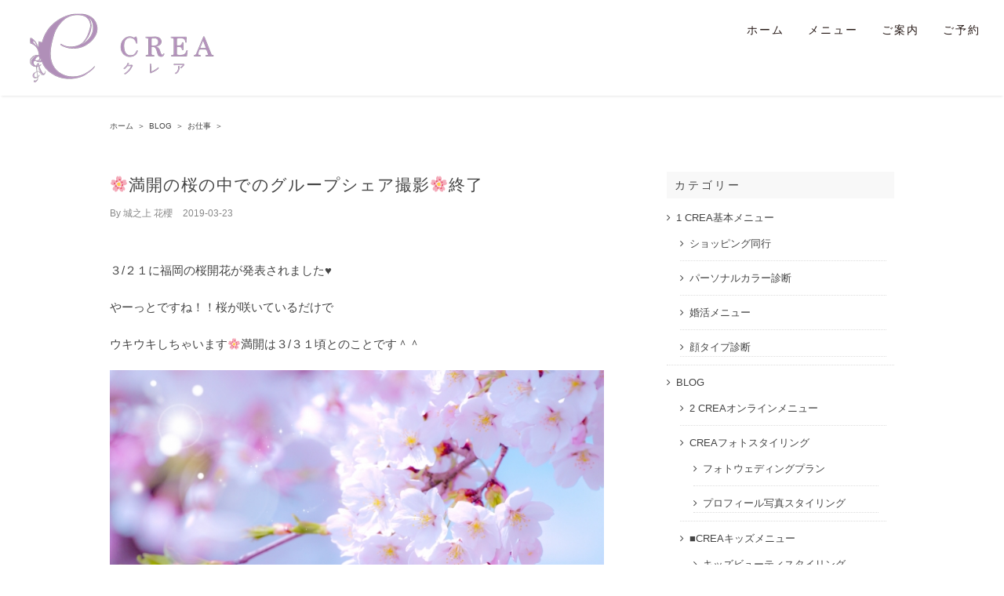

--- FILE ---
content_type: text/html; charset=UTF-8
request_url: https://creacouture.net/wp-admin/admin-ajax.php
body_size: -22
content:
442584.3127eb4046d0aca31f6ff6515a26ccd1